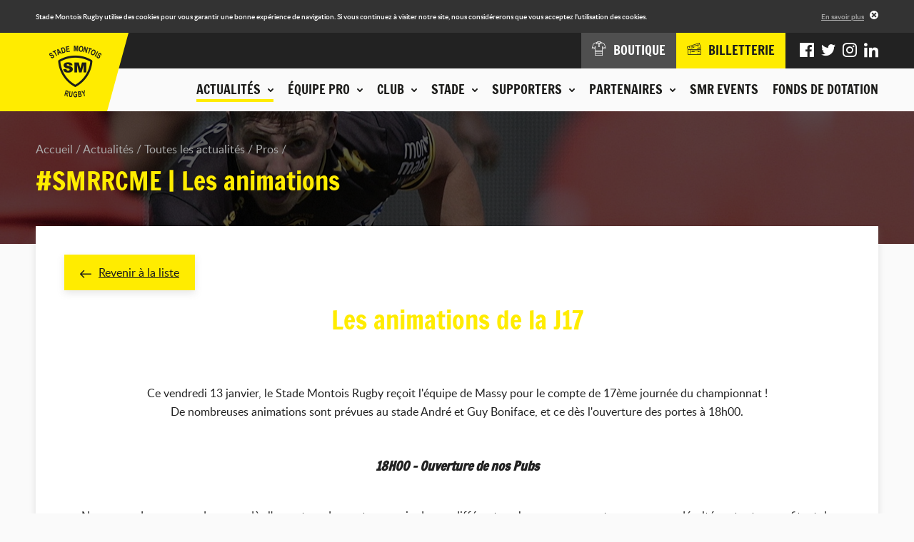

--- FILE ---
content_type: application/javascript
request_url: https://www.stademontoisrugby.fr/application/assets/js/responsive.js
body_size: 1913
content:
/*! matchMedia() polyfill - Test a CSS media type/query in JS. Authors & copyright (c) 2012: Scott Jehl, Paul Irish, Nicholas Zakas. Dual MIT/BSD license */
window.matchMedia=window.matchMedia||function(e){var t,n=e.documentElement,i=n.firstElementChild||n.firstChild,o=e.createElement("body"),r=e.createElement("div");return r.id="mq-test-1",r.style.cssText="position:absolute;top:-100em",o.style.background="none",o.appendChild(r),function(e){return r.innerHTML='&shy;<style media="'+e+'"> #mq-test-1 { width: 42px; }</style>',n.insertBefore(o,i),t=42==r.offsetWidth,n.removeChild(o),{matches:t,media:e}}}(document),/*! matchMedia() polyfill addListener/removeListener extension. Author & copyright (c) 2012: Scott Jehl. Dual MIT/BSD license */
    !function(){if(window.matchMedia&&window.matchMedia("all").addListener)return!1;var e=window.matchMedia,t=e("only all").matches,n=!1,i=0,o=[],r=function(){clearTimeout(i),i=setTimeout(function(){for(var t=0,n=o.length;n>t;t++){var i=o[t].mql,r=o[t].listeners||[],s=e(i.media).matches;if(s!==i.matches){i.matches=s;for(var a=0,c=r.length;c>a;a++)r[a].call(window,i)}}},30)};window.matchMedia=function(i){var s=e(i),a=[],c=0;return s.addListener=function(e){t&&(n||(n=!0,window.addEventListener("resize",r,!0)),0===c&&(c=o.push({mql:s,listeners:a})),a.push(e))},s.removeListener=function(e){for(var t=0,n=a.length;n>t;t++)a[t]===e&&a.splice(t,1)},s}}(),/*!
 * enquire.js v2.1.2 - Awesome Media Queries in JavaScript
 * Copyright (c) 2014 Nick Williams - http://wicky.nillia.ms/enquire.js
 * License: MIT (http://www.opensource.org/licenses/mit-license.php)
 */
    !function(e,t,n){var i=window.matchMedia;"undefined"!=typeof module&&module.exports?module.exports=n(i):"function"==typeof define&&define.amd?define(function(){return t[e]=n(i)}):t[e]=n(i)}("enquire",this,function(e){"use strict";function t(e,t){var n,i=0,o=e.length;for(i;o>i&&(n=t(e[i],i),n!==!1);i++);}function n(e){return"[object Array]"===Object.prototype.toString.apply(e)}function i(e){return"function"==typeof e}function o(e){this.options=e,!e.deferSetup&&this.setup()}function r(t,n){this.query=t,this.isUnconditional=n,this.handlers=[],this.mql=e(t);var i=this;this.listener=function(e){i.mql=e,i.assess()},this.mql.addListener(this.listener)}function s(){if(!e)throw Error("matchMedia not present, legacy browsers require a polyfill");this.queries={},this.browserIsIncapable=!e("only all").matches}return o.prototype={setup:function(){this.options.setup&&this.options.setup(),this.initialised=!0},on:function(){!this.initialised&&this.setup(),this.options.match&&this.options.match()},off:function(){this.options.unmatch&&this.options.unmatch()},destroy:function(){this.options.destroy?this.options.destroy():this.off()},equals:function(e){return this.options===e||this.options.match===e}},r.prototype={addHandler:function(e){var t=new o(e);this.handlers.push(t),this.matches()&&t.on()},removeHandler:function(e){var n=this.handlers;t(n,function(t,i){return t.equals(e)?(t.destroy(),!n.splice(i,1)):void 0})},matches:function(){return this.mql.matches||this.isUnconditional},clear:function(){t(this.handlers,function(e){e.destroy()}),this.mql.removeListener(this.listener),this.handlers.length=0},assess:function(){var e=this.matches()?"on":"off";t(this.handlers,function(t){t[e]()})}},s.prototype={register:function(e,o,s){var a=this.queries,c=s&&this.browserIsIncapable;return a[e]||(a[e]=new r(e,c)),i(o)&&(o={match:o}),n(o)||(o=[o]),t(o,function(t){i(t)&&(t={match:t}),a[e].addHandler(t)}),this},unregister:function(e,t){var n=this.queries[e];return n&&(t?n.removeHandler(t):(n.clear(),delete this.queries[e])),this}},new s});var Responsive=function(){var e={large:1200,desktop:960,tablet:640,mobile:0},t=null,n={},i={},o=function(e,t){if(t=t||[],e)for(var n=0,i=e.length;i>n;n++)e[n].apply(null,t)},r=function(e,t){var n;return n="screen and (min-width: "+e+"px)",t&&(n+=" and (max-width: "+(t-1)+"px)"),n};return function(){var s=function(e,r){enquire.register(r,{match:function(){t&&o(i[t],[t]),t=e,o(n[e],[e])}})},a=null;for(var c in e)if(e.hasOwnProperty(c)){n[c]=[],i[c]=[];var l=r(e[c],a);s(c,l),a=e[c]}}(),{is:function(e){return e===t},getModes:function(){var t=[];for(var n in e)e.hasOwnProperty(n)&&t.push(n);return t},getMode:function(){for(var t in e)if(e.hasOwnProperty(t)&&this.is(t))return t;return null},register:function(o,r,s){if(o instanceof Array)for(var a=0,c=o.length;c>a;a++)this.register(o[a],r,s);else s&&i[o].push(s),this.is(o)&&(r(o,t,e[t]<e[o]),t=o),n[o].push(r)},registerAll:function(e,t){var n=this.getModes();this.register(n,e,t)},registerOnMinMax:function(t,n,i){2===arguments.length&&(i=n,n=null);var o=r(t in e?e[t]:t,n&&n in e[n]?e[n]:n);enquire.register(o,i)}}}();